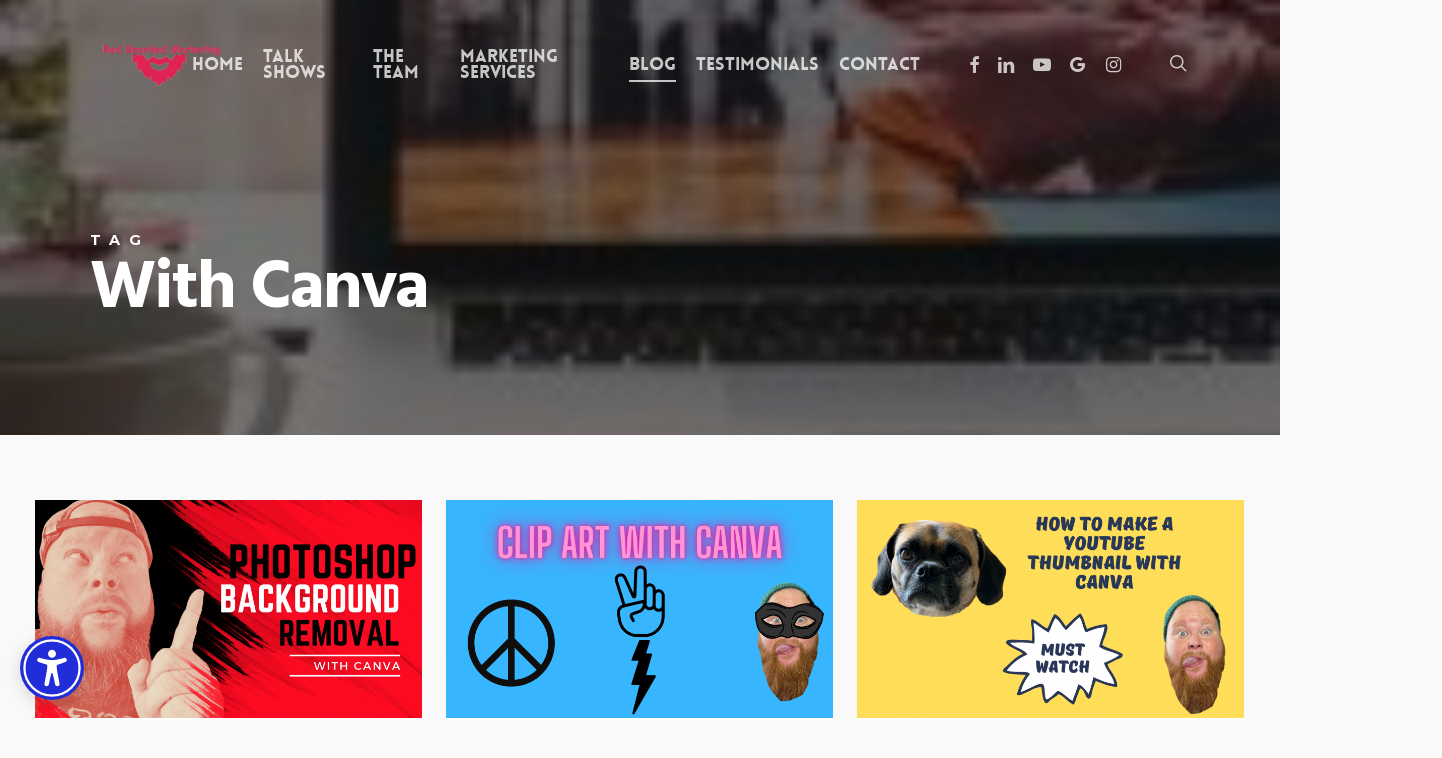

--- FILE ---
content_type: text/html; charset=UTF-8
request_url: https://redbeardedmarketing.com/tag/with-canva
body_size: 13820
content:
<!doctype html><html lang="en-US" class="no-js"><head><meta charset="UTF-8"><meta name="viewport" content="width=device-width, initial-scale=1, maximum-scale=1, user-scalable=0" /><meta name='robots' content='index, follow, max-image-preview:large, max-snippet:-1, max-video-preview:-1' /><meta name="facebook-domain-verification" content=" 6kqk3wgkqwvajpm4g42g15dg3ryrdw " /><link media="all" href="https://redbeardedmarketing.com/wp-content/cache/autoptimize/css/autoptimize_47a0ba569e9f03dbd5c32b7b4b70537b.css" rel="stylesheet"><title>with Canva Archives - Red Bearded Marketing</title><link rel="canonical" href="https://redbeardedmarketing.com/tag/with-canva" /><meta property="og:locale" content="en_US" /><meta property="og:type" content="article" /><meta property="og:title" content="with Canva Archives - Red Bearded Marketing" /><meta property="og:url" content="https://redbeardedmarketing.com/tag/with-canva" /><meta property="og:site_name" content="Red Bearded Marketing" /><meta name="twitter:card" content="summary_large_image" /><meta name="twitter:site" content="@redbeardedmktin" /> <script type="application/ld+json" class="yoast-schema-graph">{"@context":"https://schema.org","@graph":[{"@type":"CollectionPage","@id":"https://redbeardedmarketing.com/tag/with-canva","url":"https://redbeardedmarketing.com/tag/with-canva","name":"with Canva Archives - Red Bearded Marketing","isPartOf":{"@id":"https://redbeardedmarketing.com/#website"},"primaryImageOfPage":{"@id":"https://redbeardedmarketing.com/tag/with-canva#primaryimage"},"image":{"@id":"https://redbeardedmarketing.com/tag/with-canva#primaryimage"},"thumbnailUrl":"https://redbeardedmarketing.com/wp-content/uploads/2024/02/How-to-Photoshop-remove-background-a-photo-with-Canva.png","breadcrumb":{"@id":"https://redbeardedmarketing.com/tag/with-canva#breadcrumb"},"inLanguage":"en-US"},{"@type":"ImageObject","inLanguage":"en-US","@id":"https://redbeardedmarketing.com/tag/with-canva#primaryimage","url":"https://redbeardedmarketing.com/wp-content/uploads/2024/02/How-to-Photoshop-remove-background-a-photo-with-Canva.png","contentUrl":"https://redbeardedmarketing.com/wp-content/uploads/2024/02/How-to-Photoshop-remove-background-a-photo-with-Canva.png","width":1280,"height":720,"caption":"How to Photoshop remove background a photo with Canva"},{"@type":"BreadcrumbList","@id":"https://redbeardedmarketing.com/tag/with-canva#breadcrumb","itemListElement":[{"@type":"ListItem","position":1,"name":"Home","item":"https://redbeardedmarketing.com/"},{"@type":"ListItem","position":2,"name":"with Canva"}]},{"@type":"WebSite","@id":"https://redbeardedmarketing.com/#website","url":"https://redbeardedmarketing.com/","name":"Red Bearded Marketing","description":"Your Pottstown Area Digital Marketing Company","potentialAction":[{"@type":"SearchAction","target":{"@type":"EntryPoint","urlTemplate":"https://redbeardedmarketing.com/?s={search_term_string}"},"query-input":{"@type":"PropertyValueSpecification","valueRequired":true,"valueName":"search_term_string"}}],"inLanguage":"en-US"}]}</script> <link rel='dns-prefetch' href='//www.googletagmanager.com' /><link rel='dns-prefetch' href='//stats.wp.com' /><link rel='dns-prefetch' href='//fonts.googleapis.com' /><link rel="alternate" type="application/rss+xml" title="Red Bearded Marketing &raquo; Feed" href="https://redbeardedmarketing.com/feed" /><link rel="alternate" type="application/rss+xml" title="Red Bearded Marketing &raquo; Comments Feed" href="https://redbeardedmarketing.com/comments/feed" /><link rel="alternate" type="application/rss+xml" title="Red Bearded Marketing &raquo; with Canva Tag Feed" href="https://redbeardedmarketing.com/tag/with-canva/feed" /> <!--noptimize--><script id="redbe-ready">
			window.advanced_ads_ready=function(e,a){a=a||"complete";var d=function(e){return"interactive"===a?"loading"!==e:"complete"===e};d(document.readyState)?e():document.addEventListener("readystatechange",(function(a){d(a.target.readyState)&&e()}),{once:"interactive"===a})},window.advanced_ads_ready_queue=window.advanced_ads_ready_queue||[];		</script>
		<!--/noptimize--><link rel='stylesheet' id='nectar_default_font_open_sans-css' href='https://fonts.googleapis.com/css?family=Open+Sans%3A300%2C400%2C600%2C700&#038;subset=latin%2Clatin-ext' type='text/css' media='all' /><link rel='stylesheet' id='salient-wp-menu-dynamic-css' href='https://redbeardedmarketing.com/wp-content/cache/autoptimize/css/autoptimize_single_d7db0ac4f7fccb30f70ad595708d4c81.css?ver=3519' type='text/css' media='all' /><link rel='stylesheet' id='redux-google-fonts-salient_redux-css' href='https://fonts.googleapis.com/css?family=Hind%3A700%2C300%7CMontserrat%3A700%7CVarela+Round%3A400%7CPlayfair+Display%3A400&#038;subset=latin&#038;ver=6.9' type='text/css' media='all' /> <script type="text/javascript" src="https://redbeardedmarketing.com/wp-includes/js/jquery/jquery.min.js?ver=3.7.1" id="jquery-core-js"></script> <script type="text/javascript" id="jquery-ui-datepicker-js-after">jQuery(function(jQuery){jQuery.datepicker.setDefaults({"closeText":"Close","currentText":"Today","monthNames":["January","February","March","April","May","June","July","August","September","October","November","December"],"monthNamesShort":["Jan","Feb","Mar","Apr","May","Jun","Jul","Aug","Sep","Oct","Nov","Dec"],"nextText":"Next","prevText":"Previous","dayNames":["Sunday","Monday","Tuesday","Wednesday","Thursday","Friday","Saturday"],"dayNamesShort":["Sun","Mon","Tue","Wed","Thu","Fri","Sat"],"dayNamesMin":["S","M","T","W","T","F","S"],"dateFormat":"MM d, yy","firstDay":1,"isRTL":false});});
//# sourceURL=jquery-ui-datepicker-js-after</script> 
 <script type="text/javascript" src="https://www.googletagmanager.com/gtag/js?id=G-7QYMSGY7E4" id="google_gtagjs-js" async></script> <script type="text/javascript" id="google_gtagjs-js-after">window.dataLayer = window.dataLayer || [];function gtag(){dataLayer.push(arguments);}
gtag("set","linker",{"domains":["redbeardedmarketing.com"]});
gtag("js", new Date());
gtag("set", "developer_id.dZTNiMT", true);
gtag("config", "G-7QYMSGY7E4");
//# sourceURL=google_gtagjs-js-after</script> <script></script><link rel="https://api.w.org/" href="https://redbeardedmarketing.com/wp-json/" /><link rel="alternate" title="JSON" type="application/json" href="https://redbeardedmarketing.com/wp-json/wp/v2/tags/2560" /><link rel="EditURI" type="application/rsd+xml" title="RSD" href="https://redbeardedmarketing.com/xmlrpc.php?rsd" /><meta name="generator" content="Site Kit by Google 1.168.0" /> <script src="//widget.manychat.com/427646294047373.js" async="async"></script><script type="text/javascript">var ajaxurl = ajaxurl || "https://redbeardedmarketing.com/wp-admin/admin-ajax.php";</script> <script type="text/javascript">var root = document.getElementsByTagName( "html" )[0]; root.setAttribute( "class", "js" );</script><meta name="generator" content="Powered by WPBakery Page Builder - drag and drop page builder for WordPress."/> <script  async src="https://pagead2.googlesyndication.com/pagead/js/adsbygoogle.js?client=ca-pub-3313119688335946" crossorigin="anonymous"></script><link rel="icon" href="https://redbeardedmarketing.com/wp-content/uploads/2022/02/cropped-Untitled-design-2022-02-19T131752.609-32x32.png" sizes="32x32" /><link rel="icon" href="https://redbeardedmarketing.com/wp-content/uploads/2022/02/cropped-Untitled-design-2022-02-19T131752.609-192x192.png" sizes="192x192" /><link rel="apple-touch-icon" href="https://redbeardedmarketing.com/wp-content/uploads/2022/02/cropped-Untitled-design-2022-02-19T131752.609-180x180.png" /><meta name="msapplication-TileImage" content="https://redbeardedmarketing.com/wp-content/uploads/2022/02/cropped-Untitled-design-2022-02-19T131752.609-270x270.png" /> <noscript><style>.wpb_animate_when_almost_visible { opacity: 1; }</style></noscript><link data-pagespeed-no-defer data-nowprocket data-wpacu-skip data-no-optimize data-noptimize rel='stylesheet' id='main-styles-non-critical-css' href='https://redbeardedmarketing.com/wp-content/cache/autoptimize/css/autoptimize_single_45e001e9a476bc6aa8312923ee953b5a.css?ver=16.3.1' type='text/css' media='all' /><link data-pagespeed-no-defer data-nowprocket data-wpacu-skip data-no-optimize data-noptimize rel='stylesheet' id='magnific-css' href='https://redbeardedmarketing.com/wp-content/cache/autoptimize/css/autoptimize_single_3de4483c1da99fd3a391c5ebabdc3699.css?ver=8.6.0' type='text/css' media='all' /><link data-pagespeed-no-defer data-nowprocket data-wpacu-skip data-no-optimize data-noptimize rel='stylesheet' id='nectar-ocm-core-css' href='https://redbeardedmarketing.com/wp-content/cache/autoptimize/css/autoptimize_single_07e3e5bebfd51391fdce8f22e2227f60.css?ver=16.3.1' type='text/css' media='all' /></head><body data-rsssl=1 data-cmplz=1 class="archive tag tag-with-canva tag-2560 wp-theme-salient nectar-auto-lightbox ascend wpb-js-composer js-comp-ver-7.7.2 vc_responsive aa-prefix-redbe-" data-footer-reveal="false" data-footer-reveal-shadow="none" data-header-format="default" data-body-border="off" data-boxed-style="" data-header-breakpoint="1000" data-dropdown-style="minimal" data-cae="easeOutQuart" data-cad="1000" data-megamenu-width="contained" data-aie="zoom-out" data-ls="magnific" data-apte="center_mask_reveal" data-hhun="1" data-fancy-form-rcs="1" data-form-style="minimal" data-form-submit="regular" data-is="minimal" data-button-style="rounded" data-user-account-button="false" data-flex-cols="true" data-col-gap="default" data-header-inherit-rc="false" data-header-search="true" data-animated-anchors="true" data-ajax-transitions="true" data-full-width-header="false" data-slide-out-widget-area="true" data-slide-out-widget-area-style="slide-out-from-right" data-user-set-ocm="off" data-loading-animation="none" data-bg-header="true" data-responsive="1" data-ext-responsive="true" data-ext-padding="90" data-header-resize="0" data-header-color="light" data-cart="false" data-remove-m-parallax="" data-remove-m-video-bgs="" data-m-animate="0" data-force-header-trans-color="light" data-smooth-scrolling="0" data-permanent-transparent="false"  data-burst_id="2560" data-burst_type="tag"> <script type="text/javascript">(function(window, document) {

		 if(navigator.userAgent.match(/(Android|iPod|iPhone|iPad|BlackBerry|IEMobile|Opera Mini)/)) {
			 document.body.className += " using-mobile-browser mobile ";
		 }
		 if(navigator.userAgent.match(/Mac/) && navigator.maxTouchPoints && navigator.maxTouchPoints > 2) {
			document.body.className += " using-ios-device ";
		}

		 if( !("ontouchstart" in window) ) {

			 var body = document.querySelector("body");
			 var winW = window.innerWidth;
			 var bodyW = body.clientWidth;

			 if (winW > bodyW + 4) {
				 body.setAttribute("style", "--scroll-bar-w: " + (winW - bodyW - 4) + "px");
			 } else {
				 body.setAttribute("style", "--scroll-bar-w: 0px");
			 }
		 }

	 })(window, document);</script> <script>document.addEventListener('DOMContentLoaded', function() {
    (function() {
      // Check if current domain is authorized
      const currentDomain = window.location.hostname;
      const authorizedDomain = "redbeardedmarketing.com";
      
      // Extract base domain for comparison (handles www. and subdomains)
      const getBaseDomain = (domain) => {
        const parts = domain.split('.');
        if (parts.length > 2) {
          // Return the last two parts for subdomains
          return parts.slice(-2).join('.');
        }
        return domain;
      };
      
      const currentBase = getBaseDomain(currentDomain);
      const authorizedBase = getBaseDomain(authorizedDomain);
      
      // Only load if domains match or if on localhost (for development)
      if (currentBase === authorizedBase || currentDomain === 'localhost' || currentDomain.includes('127.0.0.1')) {
        const script = document.createElement('script');
        script.src = "https://app.ataccessible.com/widget/accessibility-widget.js";
        script.setAttribute('data-client-key', 'key_1752688995862_igjlwnu0m');
        script.setAttribute('data-api-base', 'https://app.ataccessible.com');
        document.body.appendChild(script);
      } else {
        console.warn('Accessibility widget not loaded: unauthorized domain');
      }
    })();
  });</script><a href="#ajax-content-wrap" class="nectar-skip-to-content">Skip to main content</a><div id="ajax-loading-screen" data-disable-mobile="1" data-disable-fade-on-click="0" data-effect="center_mask_reveal" data-method="standard"><span class="mask-top"></span><span class="mask-right"></span><span class="mask-bottom"></span><span class="mask-left"></span></div><div id="header-space"  data-header-mobile-fixed='1'></div><div id="header-outer" data-has-menu="true" data-has-buttons="yes" data-header-button_style="default" data-using-pr-menu="false" data-mobile-fixed="1" data-ptnm="false" data-lhe="animated_underline" data-user-set-bg="#ffffff" data-format="default" data-permanent-transparent="false" data-megamenu-rt="0" data-remove-fixed="0" data-header-resize="0" data-cart="false" data-transparency-option="" data-box-shadow="small" data-shrink-num="6" data-using-secondary="0" data-using-logo="1" data-logo-height="70" data-m-logo-height="24" data-padding="28" data-full-width="false" data-condense="false" data-transparent-header="true" data-transparent-shadow-helper="false" data-remove-border="true" class="transparent"><header id="top"><div class="container"><div class="row"><div class="col span_3"> <a id="logo" href="https://redbeardedmarketing.com" data-supplied-ml-starting-dark="false" data-supplied-ml-starting="false" data-supplied-ml="false" > <img class="stnd skip-lazy default-logo dark-version" width="1080" height="1080" alt="Red Bearded Marketing" src="https://redbeardedmarketing.com/wp-content/uploads/2022/02/Untitled-design-2022-02-19T131752.609.png" srcset="https://redbeardedmarketing.com/wp-content/uploads/2022/02/Untitled-design-2022-02-19T131752.609.png 1x, https://redbeardedmarketing.com/wp-content/uploads/2022/02/Untitled-design-2022-02-19T131752.609.png 2x" /><img class="starting-logo skip-lazy default-logo" width="1200" height="600" alt="Red Bearded Marketing" src="https://redbeardedmarketing.com/wp-content/uploads/2017/11/oie_transparent-1.png" srcset="https://redbeardedmarketing.com/wp-content/uploads/2017/11/oie_transparent-1.png 1x, https://redbeardedmarketing.com/wp-content/uploads/2017/11/oie_transparent-1.png 2x" /> </a></div><div class="col span_9 col_last"><div class="nectar-mobile-only mobile-header"><div class="inner"></div></div> <a class="mobile-search" href="#searchbox"><span class="nectar-icon icon-salient-search" aria-hidden="true"></span><span class="screen-reader-text">search</span></a><div class="slide-out-widget-area-toggle mobile-icon slide-out-from-right" data-custom-color="false" data-icon-animation="simple-transform"><div> <a href="#slide-out-widget-area" role="button" aria-label="Navigation Menu" aria-expanded="false" class="closed"> <span class="screen-reader-text">Menu</span><span aria-hidden="true"> <i class="lines-button x2"> <i class="lines"></i> </i> </span> </a></div></div><nav aria-label="Main Menu"><ul class="sf-menu"><li id="menu-item-6330" class="menu-item menu-item-type-post_type menu-item-object-page menu-item-home nectar-regular-menu-item menu-item-6330"><a href="https://redbeardedmarketing.com/"><span class="menu-title-text">Home</span></a></li><li id="menu-item-10403" class="menu-item menu-item-type-post_type menu-item-object-page nectar-regular-menu-item menu-item-10403"><a href="https://redbeardedmarketing.com/talk-shows"><span class="menu-title-text">Talk Shows</span></a></li><li id="menu-item-7016" class="menu-item menu-item-type-post_type menu-item-object-page nectar-regular-menu-item menu-item-7016"><a href="https://redbeardedmarketing.com/meet-the-team-at-red-beard"><span class="menu-title-text">the Team</span></a></li><li id="menu-item-2840" class="menu-item menu-item-type-post_type menu-item-object-page menu-item-has-children nectar-regular-menu-item menu-item-2840"><a href="https://redbeardedmarketing.com/marketing-service" aria-haspopup="true" aria-expanded="false"><span class="menu-title-text">Marketing Services</span></a><ul class="sub-menu"><li id="menu-item-10233" class="menu-item menu-item-type-post_type menu-item-object-page nectar-regular-menu-item menu-item-10233"><a href="https://redbeardedmarketing.com/ada-website-compliance-app"><span class="menu-title-text">ADA Website Compliance APP</span></a></li><li id="menu-item-3063" class="menu-item menu-item-type-post_type menu-item-object-page nectar-regular-menu-item menu-item-3063"><a href="https://redbeardedmarketing.com/web-design"><span class="menu-title-text">Website Design</span></a></li><li id="menu-item-3062" class="menu-item menu-item-type-post_type menu-item-object-page nectar-regular-menu-item menu-item-3062"><a href="https://redbeardedmarketing.com/social-media-marketing"><span class="menu-title-text">Social Media Marketing</span></a></li><li id="menu-item-3060" class="menu-item menu-item-type-post_type menu-item-object-page nectar-regular-menu-item menu-item-3060"><a href="https://redbeardedmarketing.com/video-production"><span class="menu-title-text">Video Production</span></a></li><li id="menu-item-3061" class="menu-item menu-item-type-post_type menu-item-object-page nectar-regular-menu-item menu-item-3061"><a href="https://redbeardedmarketing.com/search-engine-optimization-services-chester-county"><span class="menu-title-text">Search Engine Optimization</span></a></li><li id="menu-item-3059" class="menu-item menu-item-type-post_type menu-item-object-page nectar-regular-menu-item menu-item-3059"><a href="https://redbeardedmarketing.com/content-writing"><span class="menu-title-text">Content Writing</span></a></li><li id="menu-item-3058" class="menu-item menu-item-type-post_type menu-item-object-page nectar-regular-menu-item menu-item-3058"><a href="https://redbeardedmarketing.com/logo-branding-identity-design"><span class="menu-title-text">Logo and Branding Identity Design</span></a></li><li id="menu-item-6494" class="menu-item menu-item-type-post_type menu-item-object-page nectar-regular-menu-item menu-item-6494"><a href="https://redbeardedmarketing.com/custom-youtube-thumbnail-designs"><span class="menu-title-text">Custom YouTube Thumbnail Designs</span></a></li><li id="menu-item-6493" class="menu-item menu-item-type-post_type menu-item-object-page nectar-regular-menu-item menu-item-6493"><a href="https://redbeardedmarketing.com/youtube-search-engine-optimization"><span class="menu-title-text">Youtube Search Engine Optimization</span></a></li><li id="menu-item-3057" class="menu-item menu-item-type-post_type menu-item-object-page nectar-regular-menu-item menu-item-3057"><a href="https://redbeardedmarketing.com/wordpress-updates-maintenance"><span class="menu-title-text">WordPress Updates and Maintenance</span></a></li><li id="menu-item-3056" class="menu-item menu-item-type-post_type menu-item-object-page nectar-regular-menu-item menu-item-3056"><a href="https://redbeardedmarketing.com/wordpress-blogging"><span class="menu-title-text">WordPress Blogging</span></a></li></ul></li><li id="menu-item-2837" class="menu-item menu-item-type-post_type menu-item-object-page current_page_parent nectar-regular-menu-item menu-item-2837"><a href="https://redbeardedmarketing.com/blog"><span class="menu-title-text">Blog</span></a></li><li id="menu-item-2841" class="menu-item menu-item-type-post_type menu-item-object-page nectar-regular-menu-item menu-item-2841"><a href="https://redbeardedmarketing.com/testimonials"><span class="menu-title-text">Testimonials</span></a></li><li id="menu-item-2838" class="menu-item menu-item-type-post_type menu-item-object-page menu-item-has-children nectar-regular-menu-item menu-item-2838"><a href="https://redbeardedmarketing.com/contact" aria-haspopup="true" aria-expanded="false"><span class="menu-title-text">Contact</span></a><ul class="sub-menu"><li id="menu-item-10013" class="menu-item menu-item-type-custom menu-item-object-custom nectar-regular-menu-item menu-item-10013"><a href="https://laughing-beard.launchcart.store/shop"><span class="menu-title-text">Shop</span></a></li></ul></li><li id="social-in-menu" class="button_social_group"><a target="_blank" rel="noopener" href="https://www.facebook.com/redbeardedmarketing/"><span class="screen-reader-text">facebook</span><i class="fa fa-facebook" aria-hidden="true"></i> </a><a target="_blank" rel="noopener" href="https://www.linkedin.com/in/lukeeccles/"><span class="screen-reader-text">linkedin</span><i class="fa fa-linkedin" aria-hidden="true"></i> </a><a target="_blank" rel="noopener" href="https://www.youtube.com/c/RedBeardedMarketing/%22?sub_confirmation=1%22"><span class="screen-reader-text">youtube</span><i class="fa fa-youtube-play" aria-hidden="true"></i> </a><a target="_blank" rel="noopener" href="https://www.youtube.com/c/RedBeardedMarketing/%22?sub_confirmation=1%22"><span class="screen-reader-text">google-plus</span><i class="fa fa-google" aria-hidden="true"></i> </a><a target="_blank" rel="noopener" href="https://instagram.com/redbeardedmarketing"><span class="screen-reader-text">instagram</span><i class="fa fa-instagram" aria-hidden="true"></i> </a></li></ul><ul class="buttons sf-menu" data-user-set-ocm="off"><li id="search-btn"><div><a href="#searchbox"><span class="icon-salient-search" aria-hidden="true"></span><span class="screen-reader-text">search</span></a></div></li></ul></nav></div></div></div></header></div><div id="search-outer" class="nectar"><div id="search"><div class="container"><div id="search-box"><div class="inner-wrap"><div class="col span_12"><form role="search" action="https://redbeardedmarketing.com/" method="GET"> <input type="text" name="s" id="s" value="Start Typing..." aria-label="Search" data-placeholder="Start Typing..." /></form></div></div></div><div id="close"><a href="#"><span class="screen-reader-text">Close Search</span> <span class="icon-salient-x" aria-hidden="true"></span> </a></div></div></div></div><div id="ajax-content-wrap"><div id="page-header-wrap" data-animate-in-effect="zoom-out" data-midnight="light" class="blog-archive-header"><div id="page-header-bg" data-animate-in-effect="zoom-out" data-text-effect="" data-bg-pos="center" data-alignment="left" data-alignment-v="middle" data-parallax="0" data-height="400"><div class="page-header-bg-image" style="background-image: url(https://themenectar.com/demo/salient-corporate/wp-content/uploads/2015/12/blog-header-1-150x150.jpg);"></div><div class="container"><div class="row"><div class="col span_6"><div class="inner-wrap"> <span class="subheader">Tag</span><h1>with Canva</h1></div></div></div></div></div></div><div class="container-wrap"><div class="container main-content"><div class="row"><div class="full-width-content blog-fullwidth-wrap"><div class="post-area col  span_12 col_last masonry classic " role="main" data-ams="8px" data-remove-post-date="0" data-remove-post-author="0" data-remove-post-comment-number="0" data-remove-post-nectar-love="0"><div class="posts-container" data-load-animation="fade_in_from_bottom"><article id="post-10044" class="regular masonry-blog-item post-10044 post type-post status-publish format-standard has-post-thumbnail category-uncategorized tag-a tag-a-photo-with-canva tag-background tag-background-a-photo-with-canva tag-canva tag-how tag-how-to tag-how-to-photoshop tag-how-to-photoshop-remove tag-how-to-photoshop-remove-background tag-how-to-photoshop-remove-background-a tag-how-to-photoshop-remove-background-a-photo tag-how-to-photoshop-remove-background-a-photo-with tag-how-to-photoshop-remove-background-a-photo-with-canva tag-photo tag-photo-with-canva tag-photoshop tag-photoshop-remove-background-a-photo-with-canva tag-remove tag-remove-background-a-photo-with-canva tag-to tag-to-photoshop-remove-background-a-photo-with-canva tag-with tag-with-canva"> <span class="bottom-line"></span><div class="inner-wrap animated"><div class="post-content classic"><div class="content-inner"> <a href="https://redbeardedmarketing.com/how-to-photoshop-remove-background-a-photo-with-canva"><span class="post-featured-img"><img width="1024" height="576" src="https://redbeardedmarketing.com/wp-content/uploads/2024/02/How-to-Photoshop-remove-background-a-photo-with-Canva-1024x576.png" class="attachment-large size-large skip-lazy wp-post-image" alt="How to Photoshop remove background a photo with Canva" title="" sizes="(min-width: 1600px) 20vw, (min-width: 1300px) 25vw, (min-width: 1000px) 33.3vw, (min-width: 690px) 50vw, 100vw" decoding="async" fetchpriority="high" srcset="https://redbeardedmarketing.com/wp-content/uploads/2024/02/How-to-Photoshop-remove-background-a-photo-with-Canva-1024x576.png 1024w, https://redbeardedmarketing.com/wp-content/uploads/2024/02/How-to-Photoshop-remove-background-a-photo-with-Canva-300x169.png 300w, https://redbeardedmarketing.com/wp-content/uploads/2024/02/How-to-Photoshop-remove-background-a-photo-with-Canva-768x432.png 768w, https://redbeardedmarketing.com/wp-content/uploads/2024/02/How-to-Photoshop-remove-background-a-photo-with-Canva.png 1280w" /></span></a><div class="article-content-wrap"><div class="post-header"><h3 class="title"><a href="https://redbeardedmarketing.com/how-to-photoshop-remove-background-a-photo-with-canva"> How to Photoshop remove background a photo with Canva</a></h3> <span class="meta-author"> <span>By</span> <a href="https://redbeardedmarketing.com/author/leccles" title="Posts by leccles" rel="author">leccles</a></span><span class="meta-category"><a href="https://redbeardedmarketing.com/category/uncategorized">Uncategorized</a></span></div><div class="excerpt"><br /> <b>Deprecated</b>:  preg_split(): Passing null to parameter #2 ($subject) of type string is deprecated in <b>/homepages/29/d701656167/htdocs/clickandbuilds/newestRBMsite/wp-includes/formatting.php</b> on line <b>3501</b><br /> How to Photoshop remove background a photo with Canva &nbsp; &nbsp; &nbsp; Mastering Background Removal: A Step-by-Step Guide with Canva Introduction: In the world of digital content creation, the ability...</div><a class="more-link" href="https://redbeardedmarketing.com/how-to-photoshop-remove-background-a-photo-with-canva"><span class="continue-reading">Read More</span></a></div></div><div class="post-meta"><div class="date"> February 5, 2024</div><div class="nectar-love-wrap"> <a href="#" class="nectar-love" id="nectar-love-10044" title="Love this"> <i class="icon-salient-heart-2"></i><span class="love-text">Love</span><span class="total_loves"><span class="nectar-love-count">0</span></span></a></div></div></div></div></article><article id="post-7330" class="regular masonry-blog-item post-7330 post type-post status-publish format-standard has-post-thumbnail category-uncategorized tag-art tag-art-with-canva tag-canva tag-clip tag-clip-art-with-canva tag-how tag-how-to tag-how-to-make tag-how-to-make-clip tag-how-to-make-clip-art tag-how-to-make-clip-art-with tag-how-to-make-clip-art-with-canva tag-https-youtu-be-rw3klohuw80 tag-make tag-make-clip-art-with-canva tag-to tag-to-make-clip-art-with-canva tag-with tag-with-canva"> <span class="bottom-line"></span><div class="inner-wrap animated"><div class="post-content classic"><div class="content-inner"> <a href="https://redbeardedmarketing.com/how-to-make-clip-art-with-canva"><span class="post-featured-img"><img width="1024" height="576" src="https://redbeardedmarketing.com/wp-content/uploads/2021/09/how-to-make-Clip-art-with-Canva-1024x576.png" class="attachment-large size-large skip-lazy wp-post-image" alt="how to make Clip art with Canva" title="" sizes="(min-width: 1600px) 20vw, (min-width: 1300px) 25vw, (min-width: 1000px) 33.3vw, (min-width: 690px) 50vw, 100vw" decoding="async" srcset="https://redbeardedmarketing.com/wp-content/uploads/2021/09/how-to-make-Clip-art-with-Canva-1024x576.png 1024w, https://redbeardedmarketing.com/wp-content/uploads/2021/09/how-to-make-Clip-art-with-Canva-300x169.png 300w, https://redbeardedmarketing.com/wp-content/uploads/2021/09/how-to-make-Clip-art-with-Canva-768x432.png 768w, https://redbeardedmarketing.com/wp-content/uploads/2021/09/how-to-make-Clip-art-with-Canva.png 1280w" /></span></a><div class="article-content-wrap"><div class="post-header"><h3 class="title"><a href="https://redbeardedmarketing.com/how-to-make-clip-art-with-canva"> How to Make Clip art with Canva</a></h3> <span class="meta-author"> <span>By</span> <a href="https://redbeardedmarketing.com/author/leccles" title="Posts by leccles" rel="author">leccles</a></span><span class="meta-category"><a href="https://redbeardedmarketing.com/category/uncategorized">Uncategorized</a></span></div><div class="excerpt"><br /> <b>Deprecated</b>:  preg_split(): Passing null to parameter #2 ($subject) of type string is deprecated in <b>/homepages/29/d701656167/htdocs/clickandbuilds/newestRBMsite/wp-includes/formatting.php</b> on line <b>3501</b><br /> How to Make Clip art with Canva Here is a Canva tutorial on how to make clip art for the Photobooth Company. I use Canva every day for social Media...</div><a class="more-link" href="https://redbeardedmarketing.com/how-to-make-clip-art-with-canva"><span class="continue-reading">Read More</span></a></div></div><div class="post-meta"><div class="date"> September 17, 2021</div><div class="nectar-love-wrap"> <a href="#" class="nectar-love" id="nectar-love-7330" title="Love this"> <i class="icon-salient-heart-2"></i><span class="love-text">Love</span><span class="total_loves"><span class="nectar-love-count">0</span></span></a></div></div></div></div></article><article id="post-7316" class="regular masonry-blog-item post-7316 post type-post status-publish format-standard has-post-thumbnail category-uncategorized tag-a tag-a-youtube-thumbnail-with-canva tag-canva tag-how tag-how-to tag-how-to-make tag-how-to-make-a tag-how-to-make-a-youtube tag-how-to-make-a-youtube-thumbnail tag-how-to-make-a-youtube-thumbnail-with tag-how-to-make-a-youtube-thumbnail-with-canva tag-make tag-make-a-youtube-thumbnail-with-canva tag-thumbnail tag-thumbnail-with-canva tag-to tag-to-make-a-youtube-thumbnail-with-canva tag-with tag-with-canva tag-youtube tag-youtube-thumbnail-with-canva"> <span class="bottom-line"></span><div class="inner-wrap animated"><div class="post-content classic"><div class="content-inner"> <a href="https://redbeardedmarketing.com/how-to-make-a-youtube-thumbnail-with-canva"><span class="post-featured-img"><img width="1024" height="576" src="https://redbeardedmarketing.com/wp-content/uploads/2021/09/How-to-make-a-Youtube-Thumbnail-with-Canva-1024x576.png" class="attachment-large size-large skip-lazy wp-post-image" alt="How to make a Youtube Thumbnail with Canva" title="" sizes="auto, (min-width: 1600px) 20vw, (min-width: 1300px) 25vw, (min-width: 1000px) 33.3vw, (min-width: 690px) 50vw, 100vw" decoding="async" loading="lazy" srcset="https://redbeardedmarketing.com/wp-content/uploads/2021/09/How-to-make-a-Youtube-Thumbnail-with-Canva-1024x576.png 1024w, https://redbeardedmarketing.com/wp-content/uploads/2021/09/How-to-make-a-Youtube-Thumbnail-with-Canva-300x169.png 300w, https://redbeardedmarketing.com/wp-content/uploads/2021/09/How-to-make-a-Youtube-Thumbnail-with-Canva-768x432.png 768w, https://redbeardedmarketing.com/wp-content/uploads/2021/09/How-to-make-a-Youtube-Thumbnail-with-Canva.png 1280w" /></span></a><div class="article-content-wrap"><div class="post-header"><h3 class="title"><a href="https://redbeardedmarketing.com/how-to-make-a-youtube-thumbnail-with-canva"> How to make a YouTube Thumbnail with Canva</a></h3> <span class="meta-author"> <span>By</span> <a href="https://redbeardedmarketing.com/author/leccles" title="Posts by leccles" rel="author">leccles</a></span><span class="meta-category"><a href="https://redbeardedmarketing.com/category/uncategorized">Uncategorized</a></span></div><div class="excerpt"><br /> <b>Deprecated</b>:  preg_split(): Passing null to parameter #2 ($subject) of type string is deprecated in <b>/homepages/29/d701656167/htdocs/clickandbuilds/newestRBMsite/wp-includes/formatting.php</b> on line <b>3501</b><br /> How to make a YouTube Thumbnail with Canva Hey everyone. I have been using&nbsp;Canva for a couple years now. I don’t know what I would do without using this amazing...</div><a class="more-link" href="https://redbeardedmarketing.com/how-to-make-a-youtube-thumbnail-with-canva"><span class="continue-reading">Read More</span></a></div></div><div class="post-meta"><div class="date"> September 7, 2021</div><div class="nectar-love-wrap"> <a href="#" class="nectar-love" id="nectar-love-7316" title="Love this"> <i class="icon-salient-heart-2"></i><span class="love-text">Love</span><span class="total_loves"><span class="nectar-love-count">0</span></span></a></div></div></div></div></article><article id="post-7315" class="regular masonry-blog-item post-7315 post type-post status-publish format-standard has-post-thumbnail category-uncategorized tag-a tag-a-floating-head-png-with-canva tag-canva tag-floating tag-floating-head-png-with-canva tag-head tag-head-png-with-canva tag-how tag-how-to tag-how-to-make tag-how-to-make-a tag-how-to-make-a-floating tag-how-to-make-a-floating-head tag-how-to-make-a-floating-head-png tag-how-to-make-a-floating-head-png-with tag-how-to-make-a-floating-head-png-with-canva tag-make tag-make-a-floating-head-png-with-canva tag-png tag-png-with-canva tag-to tag-to-make-a-floating-head-png-with-canva tag-with tag-with-canva"> <span class="bottom-line"></span><div class="inner-wrap animated"><div class="post-content classic"><div class="content-inner"> <a href="https://redbeardedmarketing.com/how-to-make-a-floating-head-png-with-canva"><span class="post-featured-img"><img width="1024" height="576" src="https://redbeardedmarketing.com/wp-content/uploads/2021/09/How-to-make-a-floating-head-PNG-with-Canva-1024x576.png" class="attachment-large size-large skip-lazy wp-post-image" alt="How to make a floating head PNG with Canva" title="" sizes="auto, (min-width: 1600px) 20vw, (min-width: 1300px) 25vw, (min-width: 1000px) 33.3vw, (min-width: 690px) 50vw, 100vw" decoding="async" loading="lazy" srcset="https://redbeardedmarketing.com/wp-content/uploads/2021/09/How-to-make-a-floating-head-PNG-with-Canva-1024x576.png 1024w, https://redbeardedmarketing.com/wp-content/uploads/2021/09/How-to-make-a-floating-head-PNG-with-Canva-300x169.png 300w, https://redbeardedmarketing.com/wp-content/uploads/2021/09/How-to-make-a-floating-head-PNG-with-Canva-768x432.png 768w, https://redbeardedmarketing.com/wp-content/uploads/2021/09/How-to-make-a-floating-head-PNG-with-Canva.png 1280w" /></span></a><div class="article-content-wrap"><div class="post-header"><h3 class="title"><a href="https://redbeardedmarketing.com/how-to-make-a-floating-head-png-with-canva"> How to make a floating head PNG with Canva</a></h3> <span class="meta-author"> <span>By</span> <a href="https://redbeardedmarketing.com/author/leccles" title="Posts by leccles" rel="author">leccles</a></span><span class="meta-category"><a href="https://redbeardedmarketing.com/category/uncategorized">Uncategorized</a></span></div><div class="excerpt"><br /> <b>Deprecated</b>:  preg_split(): Passing null to parameter #2 ($subject) of type string is deprecated in <b>/homepages/29/d701656167/htdocs/clickandbuilds/newestRBMsite/wp-includes/formatting.php</b> on line <b>3501</b><br /> How to make a floating head PNG with Canva Hey everyone. I have been using Canva for a couple years now. I don't know what I would do without using...</div><a class="more-link" href="https://redbeardedmarketing.com/how-to-make-a-floating-head-png-with-canva"><span class="continue-reading">Read More</span></a></div></div><div class="post-meta"><div class="date"> September 7, 2021</div><div class="nectar-love-wrap"> <a href="#" class="nectar-love" id="nectar-love-7315" title="Love this"> <i class="icon-salient-heart-2"></i><span class="love-text">Love</span><span class="total_loves"><span class="nectar-love-count">0</span></span></a></div></div></div></div></article></div></div></div></div></div></div><div id="footer-outer" data-midnight="light" data-cols="4" data-custom-color="true" data-disable-copyright="true" data-matching-section-color="false" data-copyright-line="false" data-using-bg-img="false" data-bg-img-overlay="0.8" data-full-width="false" data-using-widget-area="true" data-link-hover="default"><div id="footer-widgets" data-has-widgets="true" data-cols="4"><div class="container"><div class="row"><div class="col span_3"><div id="text-2" class="widget widget_text"><div class="textwidget"></div></div></div><div class="col span_3"><div class="widget"></div></div><div class="col span_3"><div class="widget"></div></div><div class="col span_3"><div class="widget"></div></div></div></div></div></div><div id="slide-out-widget-area-bg" class="slide-out-from-right dark"></div><div id="slide-out-widget-area" class="slide-out-from-right" data-dropdown-func="separate-dropdown-parent-link" data-back-txt="Back"><div class="inner" data-prepend-menu-mobile="false"> <a class="slide_out_area_close" href="#"><span class="screen-reader-text">Close Menu</span> <span class="icon-salient-x icon-default-style"></span> </a><div class="off-canvas-menu-container mobile-only" role="navigation"><ul class="menu"><li class="menu-item menu-item-type-post_type menu-item-object-page menu-item-home menu-item-6330"><a href="https://redbeardedmarketing.com/">Home</a></li><li class="menu-item menu-item-type-post_type menu-item-object-page menu-item-10403"><a href="https://redbeardedmarketing.com/talk-shows">Talk Shows</a></li><li class="menu-item menu-item-type-post_type menu-item-object-page menu-item-7016"><a href="https://redbeardedmarketing.com/meet-the-team-at-red-beard">the Team</a></li><li class="menu-item menu-item-type-post_type menu-item-object-page menu-item-has-children menu-item-2840"><a href="https://redbeardedmarketing.com/marketing-service" aria-haspopup="true" aria-expanded="false">Marketing Services</a><ul class="sub-menu"><li class="menu-item menu-item-type-post_type menu-item-object-page menu-item-10233"><a href="https://redbeardedmarketing.com/ada-website-compliance-app">ADA Website Compliance APP</a></li><li class="menu-item menu-item-type-post_type menu-item-object-page menu-item-3063"><a href="https://redbeardedmarketing.com/web-design">Website Design</a></li><li class="menu-item menu-item-type-post_type menu-item-object-page menu-item-3062"><a href="https://redbeardedmarketing.com/social-media-marketing">Social Media Marketing</a></li><li class="menu-item menu-item-type-post_type menu-item-object-page menu-item-3060"><a href="https://redbeardedmarketing.com/video-production">Video Production</a></li><li class="menu-item menu-item-type-post_type menu-item-object-page menu-item-3061"><a href="https://redbeardedmarketing.com/search-engine-optimization-services-chester-county">Search Engine Optimization</a></li><li class="menu-item menu-item-type-post_type menu-item-object-page menu-item-3059"><a href="https://redbeardedmarketing.com/content-writing">Content Writing</a></li><li class="menu-item menu-item-type-post_type menu-item-object-page menu-item-3058"><a href="https://redbeardedmarketing.com/logo-branding-identity-design">Logo and Branding Identity Design</a></li><li class="menu-item menu-item-type-post_type menu-item-object-page menu-item-6494"><a href="https://redbeardedmarketing.com/custom-youtube-thumbnail-designs">Custom YouTube Thumbnail Designs</a></li><li class="menu-item menu-item-type-post_type menu-item-object-page menu-item-6493"><a href="https://redbeardedmarketing.com/youtube-search-engine-optimization">Youtube Search Engine Optimization</a></li><li class="menu-item menu-item-type-post_type menu-item-object-page menu-item-3057"><a href="https://redbeardedmarketing.com/wordpress-updates-maintenance">WordPress Updates and Maintenance</a></li><li class="menu-item menu-item-type-post_type menu-item-object-page menu-item-3056"><a href="https://redbeardedmarketing.com/wordpress-blogging">WordPress Blogging</a></li></ul></li><li class="menu-item menu-item-type-post_type menu-item-object-page current_page_parent menu-item-2837"><a href="https://redbeardedmarketing.com/blog">Blog</a></li><li class="menu-item menu-item-type-post_type menu-item-object-page menu-item-2841"><a href="https://redbeardedmarketing.com/testimonials">Testimonials</a></li><li class="menu-item menu-item-type-post_type menu-item-object-page menu-item-has-children menu-item-2838"><a href="https://redbeardedmarketing.com/contact" aria-haspopup="true" aria-expanded="false">Contact</a><ul class="sub-menu"><li class="menu-item menu-item-type-custom menu-item-object-custom menu-item-10013"><a href="https://laughing-beard.launchcart.store/shop">Shop</a></li></ul></li></ul><ul class="menu secondary-header-items"></ul></div></div><div class="bottom-meta-wrap"><ul class="off-canvas-social-links mobile-only"><li><a target="_blank" rel="noopener" href="https://www.facebook.com/redbeardedmarketing/"><span class="screen-reader-text">facebook</span><i class="fa fa-facebook" aria-hidden="true"></i> </a></li><li><a target="_blank" rel="noopener" href="https://www.linkedin.com/in/lukeeccles/"><span class="screen-reader-text">linkedin</span><i class="fa fa-linkedin" aria-hidden="true"></i> </a></li><li><a target="_blank" rel="noopener" href="https://www.youtube.com/c/RedBeardedMarketing/%22?sub_confirmation=1%22"><span class="screen-reader-text">youtube</span><i class="fa fa-youtube-play" aria-hidden="true"></i> </a></li><li><a target="_blank" rel="noopener" href="https://www.youtube.com/c/RedBeardedMarketing/%22?sub_confirmation=1%22"><span class="screen-reader-text">google-plus</span><i class="fa fa-google" aria-hidden="true"></i> </a></li><li><a target="_blank" rel="noopener" href="https://instagram.com/redbeardedmarketing"><span class="screen-reader-text">instagram</span><i class="fa fa-instagram" aria-hidden="true"></i> </a></li></ul></div></div></div> <a id="to-top" aria-label="Back to top" href="#" class="mobile-disabled"><i role="presentation" class="fa fa-angle-up"></i></a> <script type="speculationrules">{"prefetch":[{"source":"document","where":{"and":[{"href_matches":"/*"},{"not":{"href_matches":["/wp-*.php","/wp-admin/*","/wp-content/uploads/*","/wp-content/*","/wp-content/plugins/*","/wp-content/themes/salient/*","/*\\?(.+)"]}},{"not":{"selector_matches":"a[rel~=\"nofollow\"]"}},{"not":{"selector_matches":".no-prefetch, .no-prefetch a"}}]},"eagerness":"conservative"}]}</script> <script>(function(d, s, id) {
			var js, fjs = d.getElementsByTagName(s)[0];
			js = d.createElement(s); js.id = id;
			js.src = 'https://connect.facebook.net/en_US/sdk/xfbml.customerchat.js#xfbml=1&version=v6.0&autoLogAppEvents=1'
			fjs.parentNode.insertBefore(js, fjs);
			}(document, 'script', 'facebook-jssdk'));</script> <div class="fb-customerchat" attribution="wordpress" attribution_version="2.3" page_id="427646294047373"></div>  <script type="text/javascript">var sbiajaxurl = "https://redbeardedmarketing.com/wp-admin/admin-ajax.php";</script> <script type="text/html" id="wpb-modifications">window.wpbCustomElement = 1;</script> <a aria-label="Call Now Button" href="tel:610-659-2168" id="callnowbutton" class="call-now-button  cnb-zoom-100  cnb-zindex-10  cnb-single cnb-right cnb-displaymode cnb-displaymode-mobile-only" style="background-image:url([data-uri]); background-color:#dd3333;" onclick='return gtag_report_conversion("tel:610-659-2168");'><span>Call Now Button</span></a> <script data-category="functional"></script> <script type="text/javascript" src="https://redbeardedmarketing.com/wp-includes/js/dist/dom-ready.min.js?ver=f77871ff7694fffea381" id="wp-dom-ready-js"></script> <script type="text/javascript" src="https://redbeardedmarketing.com/wp-includes/js/dist/hooks.min.js?ver=dd5603f07f9220ed27f1" id="wp-hooks-js"></script> <script type="text/javascript" src="https://redbeardedmarketing.com/wp-includes/js/dist/i18n.min.js?ver=c26c3dc7bed366793375" id="wp-i18n-js"></script> <script type="text/javascript" id="wp-i18n-js-after">wp.i18n.setLocaleData( { 'text direction\u0004ltr': [ 'ltr' ] } );
//# sourceURL=wp-i18n-js-after</script> <script type="text/javascript" src="https://redbeardedmarketing.com/wp-includes/js/dist/a11y.min.js?ver=cb460b4676c94bd228ed" id="wp-a11y-js"></script> <script type="text/javascript" id="my_acsearch-js-extra">var MyAcSearch = {"url":"https://redbeardedmarketing.com/wp-admin/admin-ajax.php"};
//# sourceURL=my_acsearch-js-extra</script> <script type="text/javascript" id="contact-form-7-js-before">var wpcf7 = {
    "api": {
        "root": "https:\/\/redbeardedmarketing.com\/wp-json\/",
        "namespace": "contact-form-7\/v1"
    }
};
//# sourceURL=contact-form-7-js-before</script> <script type="text/javascript" id="salient-social-js-extra">var nectarLove = {"ajaxurl":"https://redbeardedmarketing.com/wp-admin/admin-ajax.php","postID":"10044","rooturl":"https://redbeardedmarketing.com","loveNonce":"55b5cb2a82"};
//# sourceURL=salient-social-js-extra</script> <script type="text/javascript" id="nectar-frontend-js-extra">var nectarLove = {"ajaxurl":"https://redbeardedmarketing.com/wp-admin/admin-ajax.php","postID":"10044","rooturl":"https://redbeardedmarketing.com","disqusComments":"false","loveNonce":"55b5cb2a82","mapApiKey":""};
var nectarOptions = {"delay_js":"false","quick_search":"false","react_compat":"disabled","header_entrance":"false","dropdown_hover_intent":"default","simplify_ocm_mobile":"0","mobile_header_format":"default","ocm_btn_position":"default","left_header_dropdown_func":"default","ajax_add_to_cart":"0","ocm_remove_ext_menu_items":"remove_images","woo_product_filter_toggle":"0","woo_sidebar_toggles":"true","woo_sticky_sidebar":"0","woo_minimal_product_hover":"default","woo_minimal_product_effect":"default","woo_related_upsell_carousel":"false","woo_product_variable_select":"default","woo_using_cart_addons":"false"};
var nectar_front_i18n = {"menu":"Menu","next":"Next","previous":"Previous","close":"Close"};
//# sourceURL=nectar-frontend-js-extra</script> <script type="text/javascript" id="jetpack-stats-js-before">_stq = window._stq || [];
_stq.push([ "view", {"v":"ext","blog":"212326718","post":"0","tz":"-5","srv":"redbeardedmarketing.com","arch_tag":"with-canva","arch_results":"4","j":"1:15.4"} ]);
_stq.push([ "clickTrackerInit", "212326718", "0" ]);
//# sourceURL=jetpack-stats-js-before</script> <script data-service="jetpack-statistics" data-category="statistics" type="text/plain" data-cmplz-src="https://stats.wp.com/e-202603.js" id="jetpack-stats-js" defer="defer" data-wp-strategy="defer"></script> <script id="wp-emoji-settings" type="application/json">{"baseUrl":"https://s.w.org/images/core/emoji/17.0.2/72x72/","ext":".png","svgUrl":"https://s.w.org/images/core/emoji/17.0.2/svg/","svgExt":".svg","source":{"concatemoji":"https://redbeardedmarketing.com/wp-includes/js/wp-emoji-release.min.js?ver=a598a95825b4d77e72d7f47710c97547"}}</script> <script type="module">/*! This file is auto-generated */
const a=JSON.parse(document.getElementById("wp-emoji-settings").textContent),o=(window._wpemojiSettings=a,"wpEmojiSettingsSupports"),s=["flag","emoji"];function i(e){try{var t={supportTests:e,timestamp:(new Date).valueOf()};sessionStorage.setItem(o,JSON.stringify(t))}catch(e){}}function c(e,t,n){e.clearRect(0,0,e.canvas.width,e.canvas.height),e.fillText(t,0,0);t=new Uint32Array(e.getImageData(0,0,e.canvas.width,e.canvas.height).data);e.clearRect(0,0,e.canvas.width,e.canvas.height),e.fillText(n,0,0);const a=new Uint32Array(e.getImageData(0,0,e.canvas.width,e.canvas.height).data);return t.every((e,t)=>e===a[t])}function p(e,t){e.clearRect(0,0,e.canvas.width,e.canvas.height),e.fillText(t,0,0);var n=e.getImageData(16,16,1,1);for(let e=0;e<n.data.length;e++)if(0!==n.data[e])return!1;return!0}function u(e,t,n,a){switch(t){case"flag":return n(e,"\ud83c\udff3\ufe0f\u200d\u26a7\ufe0f","\ud83c\udff3\ufe0f\u200b\u26a7\ufe0f")?!1:!n(e,"\ud83c\udde8\ud83c\uddf6","\ud83c\udde8\u200b\ud83c\uddf6")&&!n(e,"\ud83c\udff4\udb40\udc67\udb40\udc62\udb40\udc65\udb40\udc6e\udb40\udc67\udb40\udc7f","\ud83c\udff4\u200b\udb40\udc67\u200b\udb40\udc62\u200b\udb40\udc65\u200b\udb40\udc6e\u200b\udb40\udc67\u200b\udb40\udc7f");case"emoji":return!a(e,"\ud83e\u1fac8")}return!1}function f(e,t,n,a){let r;const o=(r="undefined"!=typeof WorkerGlobalScope&&self instanceof WorkerGlobalScope?new OffscreenCanvas(300,150):document.createElement("canvas")).getContext("2d",{willReadFrequently:!0}),s=(o.textBaseline="top",o.font="600 32px Arial",{});return e.forEach(e=>{s[e]=t(o,e,n,a)}),s}function r(e){var t=document.createElement("script");t.src=e,t.defer=!0,document.head.appendChild(t)}a.supports={everything:!0,everythingExceptFlag:!0},new Promise(t=>{let n=function(){try{var e=JSON.parse(sessionStorage.getItem(o));if("object"==typeof e&&"number"==typeof e.timestamp&&(new Date).valueOf()<e.timestamp+604800&&"object"==typeof e.supportTests)return e.supportTests}catch(e){}return null}();if(!n){if("undefined"!=typeof Worker&&"undefined"!=typeof OffscreenCanvas&&"undefined"!=typeof URL&&URL.createObjectURL&&"undefined"!=typeof Blob)try{var e="postMessage("+f.toString()+"("+[JSON.stringify(s),u.toString(),c.toString(),p.toString()].join(",")+"));",a=new Blob([e],{type:"text/javascript"});const r=new Worker(URL.createObjectURL(a),{name:"wpTestEmojiSupports"});return void(r.onmessage=e=>{i(n=e.data),r.terminate(),t(n)})}catch(e){}i(n=f(s,u,c,p))}t(n)}).then(e=>{for(const n in e)a.supports[n]=e[n],a.supports.everything=a.supports.everything&&a.supports[n],"flag"!==n&&(a.supports.everythingExceptFlag=a.supports.everythingExceptFlag&&a.supports[n]);var t;a.supports.everythingExceptFlag=a.supports.everythingExceptFlag&&!a.supports.flag,a.supports.everything||((t=a.source||{}).concatemoji?r(t.concatemoji):t.wpemoji&&t.twemoji&&(r(t.twemoji),r(t.wpemoji)))});
//# sourceURL=https://redbeardedmarketing.com/wp-includes/js/wp-emoji-loader.min.js</script> <script></script><!--noptimize--><script>!function(){window.advanced_ads_ready_queue=window.advanced_ads_ready_queue||[],advanced_ads_ready_queue.push=window.advanced_ads_ready;for(var d=0,a=advanced_ads_ready_queue.length;d<a;d++)advanced_ads_ready(advanced_ads_ready_queue[d])}();</script><!--/noptimize--><script defer src="https://redbeardedmarketing.com/wp-content/cache/autoptimize/js/autoptimize_48d3b0114352241538c9cff03bd38404.js"></script></body></html>

--- FILE ---
content_type: text/html; charset=utf-8
request_url: https://www.google.com/recaptcha/api2/aframe
body_size: 267
content:
<!DOCTYPE HTML><html><head><meta http-equiv="content-type" content="text/html; charset=UTF-8"></head><body><script nonce="NpoeqI5O7-MRBrrkhQOcHA">/** Anti-fraud and anti-abuse applications only. See google.com/recaptcha */ try{var clients={'sodar':'https://pagead2.googlesyndication.com/pagead/sodar?'};window.addEventListener("message",function(a){try{if(a.source===window.parent){var b=JSON.parse(a.data);var c=clients[b['id']];if(c){var d=document.createElement('img');d.src=c+b['params']+'&rc='+(localStorage.getItem("rc::a")?sessionStorage.getItem("rc::b"):"");window.document.body.appendChild(d);sessionStorage.setItem("rc::e",parseInt(sessionStorage.getItem("rc::e")||0)+1);localStorage.setItem("rc::h",'1768476382019');}}}catch(b){}});window.parent.postMessage("_grecaptcha_ready", "*");}catch(b){}</script></body></html>